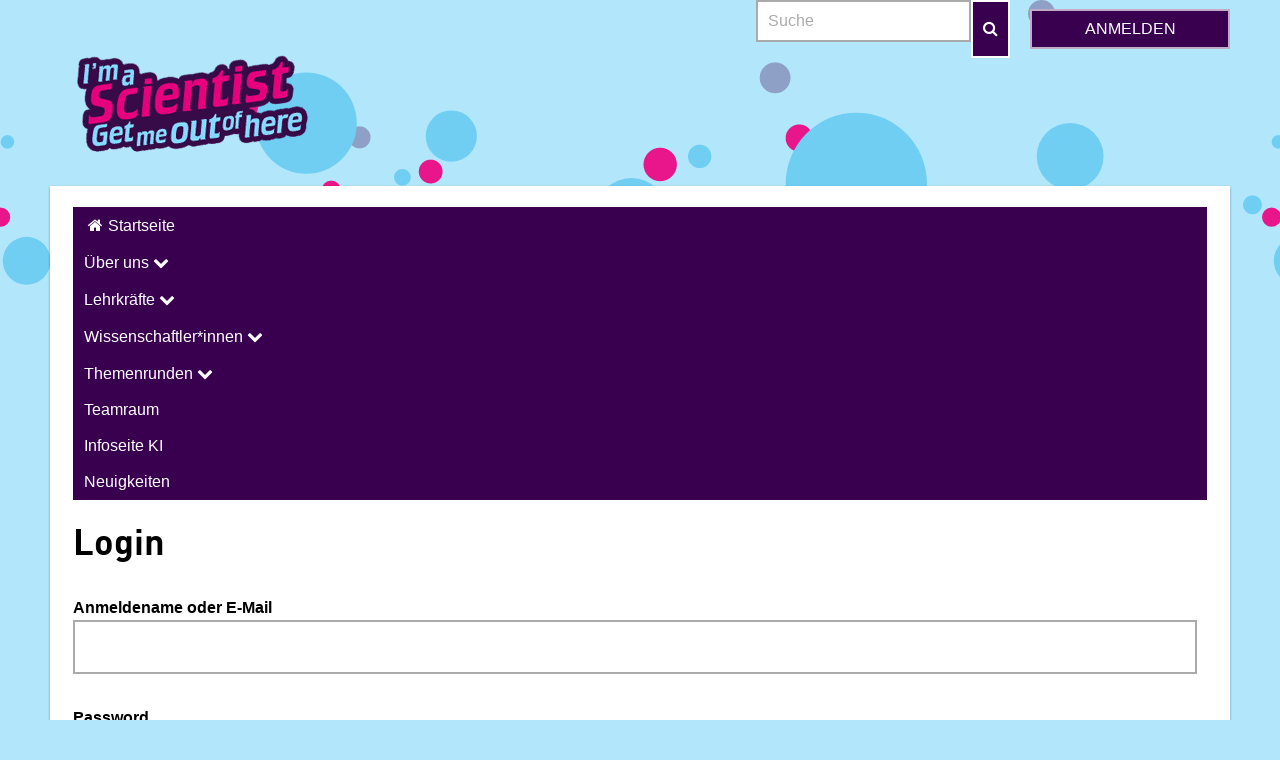

--- FILE ---
content_type: application/javascript
request_url: https://imascientist.de/wp-content/themes/ias2/js/ias-slider.js?ver=v4-202510031602
body_size: 707
content:
( function ( $ ) {
	if ( document.querySelector( '.banner--gallery' ) ) {
		runSlider( '.banner--gallery' );
	}
	if ( document.querySelector( '.banner--team' ) ) {
		runSlider( '.banner--team' );
	}
	function runSlider( parentSelector ) {
		// duration of scroll animation
		const scrollDuration = 300;
		// the slider
		const slider         = $( parentSelector + ' .slider' );
		const sliderWrapper  = $( parentSelector + ' .slider-wrapper' );

		// paddles
		const leftPaddle  = $( parentSelector + ' .arrow-left' );
		const rightPaddle = $( parentSelector + ' .arrow-right' );

		// get item dimensions
		const numItems  = $( parentSelector + ' .role-scientist' ).length;
		const itemWidth = $( parentSelector + ' .role-scientist' ).outerWidth( true );
		// get some relevant size for the paddle triggering point
		const paddleMargin = 20;

		// get wrapper width dynamically.
		const getSliderWrapperWidth = function () {
			return sliderWrapper.outerWidth();
		};

		let sliderWrapperWidth = getSliderWrapperWidth();

		// the wrapper is responsive
		$( window ).on( 'resize', function () {
			sliderWrapperWidth = getSliderWrapperWidth();
		} );
		// Width of the visible part of the slider is equal to the wrapper width
		const sliderVisibleWidth = sliderWrapperWidth;

		// get total width of all slider items
		const getSliderWidth     = function () {
			return numItems * itemWidth;
		};
		const sliderWidth        = getSliderWidth();
		// get how much of slider is invisible
		let sliderInvisibleWidth = sliderWidth - sliderWrapperWidth

		// get how much have we scrolled to the left
		const getSliderPosition = function () {
			return slider.scrollLeft();
		};

		function sliderArrows() {
			if ( slider.prop( 'scrollWidth' ) > slider.width() ) {
				// finally, what happens when we are actually scrolling the slider
				slider.on( 'scroll', function () {

					// get how much of slider is invisible
					sliderInvisibleWidth = sliderWidth - sliderWrapperWidth;
					// get how much have we scrolled so far
					let sliderPosition = getSliderPosition();
					let sliderEndOffset = sliderInvisibleWidth - paddleMargin;

					// show & hide the paddles
					// depending on scroll position
					if ( sliderPosition <= paddleMargin ) {
						$( leftPaddle ).addClass( 'hidden' );
						$( rightPaddle ).removeClass( 'hidden' );
					} else if ( sliderPosition < sliderEndOffset ) {
						// show both paddles in the middle
						$( leftPaddle ).removeClass( 'hidden' );
						$( rightPaddle ).removeClass( 'hidden' );
					} else if ( sliderPosition >= sliderEndOffset ) {
						$( leftPaddle ).removeClass( 'hidden' );
						$( rightPaddle ).addClass( 'hidden' );
					}
				} );
			} else {
				$( leftPaddle ).addClass( 'hidden' );
				$( rightPaddle ).addClass( 'hidden' );
			}
		}

		$( document ).ready( sliderArrows );
		$( window ).resize( sliderArrows );

		// scroll to left
		$( rightPaddle ).on( 'click', function () {
			slider.animate( { scrollLeft: getSliderPosition() + itemWidth }, scrollDuration );
		} );

		// scroll to right
		$( leftPaddle ).on( 'click', function () {
			slider.animate( { scrollLeft: getSliderPosition() - itemWidth }, scrollDuration );
		} );
	}

} )( jQuery );
